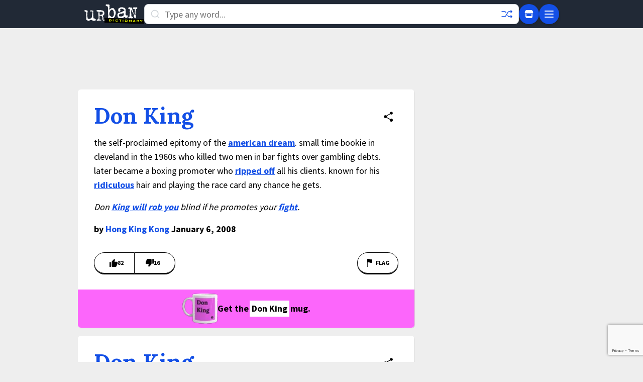

--- FILE ---
content_type: text/html; charset=utf-8
request_url: https://www.google.com/recaptcha/enterprise/anchor?ar=1&k=6Ld5tgYsAAAAAJbQ7kZJJ83v681QB5eCKA2rxyEP&co=aHR0cHM6Ly93d3cudXJiYW5kaWN0aW9uYXJ5LmNvbTo0NDM.&hl=en&v=PoyoqOPhxBO7pBk68S4YbpHZ&size=invisible&anchor-ms=20000&execute-ms=30000&cb=vyq5r2e6q3ox
body_size: 48998
content:
<!DOCTYPE HTML><html dir="ltr" lang="en"><head><meta http-equiv="Content-Type" content="text/html; charset=UTF-8">
<meta http-equiv="X-UA-Compatible" content="IE=edge">
<title>reCAPTCHA</title>
<style type="text/css">
/* cyrillic-ext */
@font-face {
  font-family: 'Roboto';
  font-style: normal;
  font-weight: 400;
  font-stretch: 100%;
  src: url(//fonts.gstatic.com/s/roboto/v48/KFO7CnqEu92Fr1ME7kSn66aGLdTylUAMa3GUBHMdazTgWw.woff2) format('woff2');
  unicode-range: U+0460-052F, U+1C80-1C8A, U+20B4, U+2DE0-2DFF, U+A640-A69F, U+FE2E-FE2F;
}
/* cyrillic */
@font-face {
  font-family: 'Roboto';
  font-style: normal;
  font-weight: 400;
  font-stretch: 100%;
  src: url(//fonts.gstatic.com/s/roboto/v48/KFO7CnqEu92Fr1ME7kSn66aGLdTylUAMa3iUBHMdazTgWw.woff2) format('woff2');
  unicode-range: U+0301, U+0400-045F, U+0490-0491, U+04B0-04B1, U+2116;
}
/* greek-ext */
@font-face {
  font-family: 'Roboto';
  font-style: normal;
  font-weight: 400;
  font-stretch: 100%;
  src: url(//fonts.gstatic.com/s/roboto/v48/KFO7CnqEu92Fr1ME7kSn66aGLdTylUAMa3CUBHMdazTgWw.woff2) format('woff2');
  unicode-range: U+1F00-1FFF;
}
/* greek */
@font-face {
  font-family: 'Roboto';
  font-style: normal;
  font-weight: 400;
  font-stretch: 100%;
  src: url(//fonts.gstatic.com/s/roboto/v48/KFO7CnqEu92Fr1ME7kSn66aGLdTylUAMa3-UBHMdazTgWw.woff2) format('woff2');
  unicode-range: U+0370-0377, U+037A-037F, U+0384-038A, U+038C, U+038E-03A1, U+03A3-03FF;
}
/* math */
@font-face {
  font-family: 'Roboto';
  font-style: normal;
  font-weight: 400;
  font-stretch: 100%;
  src: url(//fonts.gstatic.com/s/roboto/v48/KFO7CnqEu92Fr1ME7kSn66aGLdTylUAMawCUBHMdazTgWw.woff2) format('woff2');
  unicode-range: U+0302-0303, U+0305, U+0307-0308, U+0310, U+0312, U+0315, U+031A, U+0326-0327, U+032C, U+032F-0330, U+0332-0333, U+0338, U+033A, U+0346, U+034D, U+0391-03A1, U+03A3-03A9, U+03B1-03C9, U+03D1, U+03D5-03D6, U+03F0-03F1, U+03F4-03F5, U+2016-2017, U+2034-2038, U+203C, U+2040, U+2043, U+2047, U+2050, U+2057, U+205F, U+2070-2071, U+2074-208E, U+2090-209C, U+20D0-20DC, U+20E1, U+20E5-20EF, U+2100-2112, U+2114-2115, U+2117-2121, U+2123-214F, U+2190, U+2192, U+2194-21AE, U+21B0-21E5, U+21F1-21F2, U+21F4-2211, U+2213-2214, U+2216-22FF, U+2308-230B, U+2310, U+2319, U+231C-2321, U+2336-237A, U+237C, U+2395, U+239B-23B7, U+23D0, U+23DC-23E1, U+2474-2475, U+25AF, U+25B3, U+25B7, U+25BD, U+25C1, U+25CA, U+25CC, U+25FB, U+266D-266F, U+27C0-27FF, U+2900-2AFF, U+2B0E-2B11, U+2B30-2B4C, U+2BFE, U+3030, U+FF5B, U+FF5D, U+1D400-1D7FF, U+1EE00-1EEFF;
}
/* symbols */
@font-face {
  font-family: 'Roboto';
  font-style: normal;
  font-weight: 400;
  font-stretch: 100%;
  src: url(//fonts.gstatic.com/s/roboto/v48/KFO7CnqEu92Fr1ME7kSn66aGLdTylUAMaxKUBHMdazTgWw.woff2) format('woff2');
  unicode-range: U+0001-000C, U+000E-001F, U+007F-009F, U+20DD-20E0, U+20E2-20E4, U+2150-218F, U+2190, U+2192, U+2194-2199, U+21AF, U+21E6-21F0, U+21F3, U+2218-2219, U+2299, U+22C4-22C6, U+2300-243F, U+2440-244A, U+2460-24FF, U+25A0-27BF, U+2800-28FF, U+2921-2922, U+2981, U+29BF, U+29EB, U+2B00-2BFF, U+4DC0-4DFF, U+FFF9-FFFB, U+10140-1018E, U+10190-1019C, U+101A0, U+101D0-101FD, U+102E0-102FB, U+10E60-10E7E, U+1D2C0-1D2D3, U+1D2E0-1D37F, U+1F000-1F0FF, U+1F100-1F1AD, U+1F1E6-1F1FF, U+1F30D-1F30F, U+1F315, U+1F31C, U+1F31E, U+1F320-1F32C, U+1F336, U+1F378, U+1F37D, U+1F382, U+1F393-1F39F, U+1F3A7-1F3A8, U+1F3AC-1F3AF, U+1F3C2, U+1F3C4-1F3C6, U+1F3CA-1F3CE, U+1F3D4-1F3E0, U+1F3ED, U+1F3F1-1F3F3, U+1F3F5-1F3F7, U+1F408, U+1F415, U+1F41F, U+1F426, U+1F43F, U+1F441-1F442, U+1F444, U+1F446-1F449, U+1F44C-1F44E, U+1F453, U+1F46A, U+1F47D, U+1F4A3, U+1F4B0, U+1F4B3, U+1F4B9, U+1F4BB, U+1F4BF, U+1F4C8-1F4CB, U+1F4D6, U+1F4DA, U+1F4DF, U+1F4E3-1F4E6, U+1F4EA-1F4ED, U+1F4F7, U+1F4F9-1F4FB, U+1F4FD-1F4FE, U+1F503, U+1F507-1F50B, U+1F50D, U+1F512-1F513, U+1F53E-1F54A, U+1F54F-1F5FA, U+1F610, U+1F650-1F67F, U+1F687, U+1F68D, U+1F691, U+1F694, U+1F698, U+1F6AD, U+1F6B2, U+1F6B9-1F6BA, U+1F6BC, U+1F6C6-1F6CF, U+1F6D3-1F6D7, U+1F6E0-1F6EA, U+1F6F0-1F6F3, U+1F6F7-1F6FC, U+1F700-1F7FF, U+1F800-1F80B, U+1F810-1F847, U+1F850-1F859, U+1F860-1F887, U+1F890-1F8AD, U+1F8B0-1F8BB, U+1F8C0-1F8C1, U+1F900-1F90B, U+1F93B, U+1F946, U+1F984, U+1F996, U+1F9E9, U+1FA00-1FA6F, U+1FA70-1FA7C, U+1FA80-1FA89, U+1FA8F-1FAC6, U+1FACE-1FADC, U+1FADF-1FAE9, U+1FAF0-1FAF8, U+1FB00-1FBFF;
}
/* vietnamese */
@font-face {
  font-family: 'Roboto';
  font-style: normal;
  font-weight: 400;
  font-stretch: 100%;
  src: url(//fonts.gstatic.com/s/roboto/v48/KFO7CnqEu92Fr1ME7kSn66aGLdTylUAMa3OUBHMdazTgWw.woff2) format('woff2');
  unicode-range: U+0102-0103, U+0110-0111, U+0128-0129, U+0168-0169, U+01A0-01A1, U+01AF-01B0, U+0300-0301, U+0303-0304, U+0308-0309, U+0323, U+0329, U+1EA0-1EF9, U+20AB;
}
/* latin-ext */
@font-face {
  font-family: 'Roboto';
  font-style: normal;
  font-weight: 400;
  font-stretch: 100%;
  src: url(//fonts.gstatic.com/s/roboto/v48/KFO7CnqEu92Fr1ME7kSn66aGLdTylUAMa3KUBHMdazTgWw.woff2) format('woff2');
  unicode-range: U+0100-02BA, U+02BD-02C5, U+02C7-02CC, U+02CE-02D7, U+02DD-02FF, U+0304, U+0308, U+0329, U+1D00-1DBF, U+1E00-1E9F, U+1EF2-1EFF, U+2020, U+20A0-20AB, U+20AD-20C0, U+2113, U+2C60-2C7F, U+A720-A7FF;
}
/* latin */
@font-face {
  font-family: 'Roboto';
  font-style: normal;
  font-weight: 400;
  font-stretch: 100%;
  src: url(//fonts.gstatic.com/s/roboto/v48/KFO7CnqEu92Fr1ME7kSn66aGLdTylUAMa3yUBHMdazQ.woff2) format('woff2');
  unicode-range: U+0000-00FF, U+0131, U+0152-0153, U+02BB-02BC, U+02C6, U+02DA, U+02DC, U+0304, U+0308, U+0329, U+2000-206F, U+20AC, U+2122, U+2191, U+2193, U+2212, U+2215, U+FEFF, U+FFFD;
}
/* cyrillic-ext */
@font-face {
  font-family: 'Roboto';
  font-style: normal;
  font-weight: 500;
  font-stretch: 100%;
  src: url(//fonts.gstatic.com/s/roboto/v48/KFO7CnqEu92Fr1ME7kSn66aGLdTylUAMa3GUBHMdazTgWw.woff2) format('woff2');
  unicode-range: U+0460-052F, U+1C80-1C8A, U+20B4, U+2DE0-2DFF, U+A640-A69F, U+FE2E-FE2F;
}
/* cyrillic */
@font-face {
  font-family: 'Roboto';
  font-style: normal;
  font-weight: 500;
  font-stretch: 100%;
  src: url(//fonts.gstatic.com/s/roboto/v48/KFO7CnqEu92Fr1ME7kSn66aGLdTylUAMa3iUBHMdazTgWw.woff2) format('woff2');
  unicode-range: U+0301, U+0400-045F, U+0490-0491, U+04B0-04B1, U+2116;
}
/* greek-ext */
@font-face {
  font-family: 'Roboto';
  font-style: normal;
  font-weight: 500;
  font-stretch: 100%;
  src: url(//fonts.gstatic.com/s/roboto/v48/KFO7CnqEu92Fr1ME7kSn66aGLdTylUAMa3CUBHMdazTgWw.woff2) format('woff2');
  unicode-range: U+1F00-1FFF;
}
/* greek */
@font-face {
  font-family: 'Roboto';
  font-style: normal;
  font-weight: 500;
  font-stretch: 100%;
  src: url(//fonts.gstatic.com/s/roboto/v48/KFO7CnqEu92Fr1ME7kSn66aGLdTylUAMa3-UBHMdazTgWw.woff2) format('woff2');
  unicode-range: U+0370-0377, U+037A-037F, U+0384-038A, U+038C, U+038E-03A1, U+03A3-03FF;
}
/* math */
@font-face {
  font-family: 'Roboto';
  font-style: normal;
  font-weight: 500;
  font-stretch: 100%;
  src: url(//fonts.gstatic.com/s/roboto/v48/KFO7CnqEu92Fr1ME7kSn66aGLdTylUAMawCUBHMdazTgWw.woff2) format('woff2');
  unicode-range: U+0302-0303, U+0305, U+0307-0308, U+0310, U+0312, U+0315, U+031A, U+0326-0327, U+032C, U+032F-0330, U+0332-0333, U+0338, U+033A, U+0346, U+034D, U+0391-03A1, U+03A3-03A9, U+03B1-03C9, U+03D1, U+03D5-03D6, U+03F0-03F1, U+03F4-03F5, U+2016-2017, U+2034-2038, U+203C, U+2040, U+2043, U+2047, U+2050, U+2057, U+205F, U+2070-2071, U+2074-208E, U+2090-209C, U+20D0-20DC, U+20E1, U+20E5-20EF, U+2100-2112, U+2114-2115, U+2117-2121, U+2123-214F, U+2190, U+2192, U+2194-21AE, U+21B0-21E5, U+21F1-21F2, U+21F4-2211, U+2213-2214, U+2216-22FF, U+2308-230B, U+2310, U+2319, U+231C-2321, U+2336-237A, U+237C, U+2395, U+239B-23B7, U+23D0, U+23DC-23E1, U+2474-2475, U+25AF, U+25B3, U+25B7, U+25BD, U+25C1, U+25CA, U+25CC, U+25FB, U+266D-266F, U+27C0-27FF, U+2900-2AFF, U+2B0E-2B11, U+2B30-2B4C, U+2BFE, U+3030, U+FF5B, U+FF5D, U+1D400-1D7FF, U+1EE00-1EEFF;
}
/* symbols */
@font-face {
  font-family: 'Roboto';
  font-style: normal;
  font-weight: 500;
  font-stretch: 100%;
  src: url(//fonts.gstatic.com/s/roboto/v48/KFO7CnqEu92Fr1ME7kSn66aGLdTylUAMaxKUBHMdazTgWw.woff2) format('woff2');
  unicode-range: U+0001-000C, U+000E-001F, U+007F-009F, U+20DD-20E0, U+20E2-20E4, U+2150-218F, U+2190, U+2192, U+2194-2199, U+21AF, U+21E6-21F0, U+21F3, U+2218-2219, U+2299, U+22C4-22C6, U+2300-243F, U+2440-244A, U+2460-24FF, U+25A0-27BF, U+2800-28FF, U+2921-2922, U+2981, U+29BF, U+29EB, U+2B00-2BFF, U+4DC0-4DFF, U+FFF9-FFFB, U+10140-1018E, U+10190-1019C, U+101A0, U+101D0-101FD, U+102E0-102FB, U+10E60-10E7E, U+1D2C0-1D2D3, U+1D2E0-1D37F, U+1F000-1F0FF, U+1F100-1F1AD, U+1F1E6-1F1FF, U+1F30D-1F30F, U+1F315, U+1F31C, U+1F31E, U+1F320-1F32C, U+1F336, U+1F378, U+1F37D, U+1F382, U+1F393-1F39F, U+1F3A7-1F3A8, U+1F3AC-1F3AF, U+1F3C2, U+1F3C4-1F3C6, U+1F3CA-1F3CE, U+1F3D4-1F3E0, U+1F3ED, U+1F3F1-1F3F3, U+1F3F5-1F3F7, U+1F408, U+1F415, U+1F41F, U+1F426, U+1F43F, U+1F441-1F442, U+1F444, U+1F446-1F449, U+1F44C-1F44E, U+1F453, U+1F46A, U+1F47D, U+1F4A3, U+1F4B0, U+1F4B3, U+1F4B9, U+1F4BB, U+1F4BF, U+1F4C8-1F4CB, U+1F4D6, U+1F4DA, U+1F4DF, U+1F4E3-1F4E6, U+1F4EA-1F4ED, U+1F4F7, U+1F4F9-1F4FB, U+1F4FD-1F4FE, U+1F503, U+1F507-1F50B, U+1F50D, U+1F512-1F513, U+1F53E-1F54A, U+1F54F-1F5FA, U+1F610, U+1F650-1F67F, U+1F687, U+1F68D, U+1F691, U+1F694, U+1F698, U+1F6AD, U+1F6B2, U+1F6B9-1F6BA, U+1F6BC, U+1F6C6-1F6CF, U+1F6D3-1F6D7, U+1F6E0-1F6EA, U+1F6F0-1F6F3, U+1F6F7-1F6FC, U+1F700-1F7FF, U+1F800-1F80B, U+1F810-1F847, U+1F850-1F859, U+1F860-1F887, U+1F890-1F8AD, U+1F8B0-1F8BB, U+1F8C0-1F8C1, U+1F900-1F90B, U+1F93B, U+1F946, U+1F984, U+1F996, U+1F9E9, U+1FA00-1FA6F, U+1FA70-1FA7C, U+1FA80-1FA89, U+1FA8F-1FAC6, U+1FACE-1FADC, U+1FADF-1FAE9, U+1FAF0-1FAF8, U+1FB00-1FBFF;
}
/* vietnamese */
@font-face {
  font-family: 'Roboto';
  font-style: normal;
  font-weight: 500;
  font-stretch: 100%;
  src: url(//fonts.gstatic.com/s/roboto/v48/KFO7CnqEu92Fr1ME7kSn66aGLdTylUAMa3OUBHMdazTgWw.woff2) format('woff2');
  unicode-range: U+0102-0103, U+0110-0111, U+0128-0129, U+0168-0169, U+01A0-01A1, U+01AF-01B0, U+0300-0301, U+0303-0304, U+0308-0309, U+0323, U+0329, U+1EA0-1EF9, U+20AB;
}
/* latin-ext */
@font-face {
  font-family: 'Roboto';
  font-style: normal;
  font-weight: 500;
  font-stretch: 100%;
  src: url(//fonts.gstatic.com/s/roboto/v48/KFO7CnqEu92Fr1ME7kSn66aGLdTylUAMa3KUBHMdazTgWw.woff2) format('woff2');
  unicode-range: U+0100-02BA, U+02BD-02C5, U+02C7-02CC, U+02CE-02D7, U+02DD-02FF, U+0304, U+0308, U+0329, U+1D00-1DBF, U+1E00-1E9F, U+1EF2-1EFF, U+2020, U+20A0-20AB, U+20AD-20C0, U+2113, U+2C60-2C7F, U+A720-A7FF;
}
/* latin */
@font-face {
  font-family: 'Roboto';
  font-style: normal;
  font-weight: 500;
  font-stretch: 100%;
  src: url(//fonts.gstatic.com/s/roboto/v48/KFO7CnqEu92Fr1ME7kSn66aGLdTylUAMa3yUBHMdazQ.woff2) format('woff2');
  unicode-range: U+0000-00FF, U+0131, U+0152-0153, U+02BB-02BC, U+02C6, U+02DA, U+02DC, U+0304, U+0308, U+0329, U+2000-206F, U+20AC, U+2122, U+2191, U+2193, U+2212, U+2215, U+FEFF, U+FFFD;
}
/* cyrillic-ext */
@font-face {
  font-family: 'Roboto';
  font-style: normal;
  font-weight: 900;
  font-stretch: 100%;
  src: url(//fonts.gstatic.com/s/roboto/v48/KFO7CnqEu92Fr1ME7kSn66aGLdTylUAMa3GUBHMdazTgWw.woff2) format('woff2');
  unicode-range: U+0460-052F, U+1C80-1C8A, U+20B4, U+2DE0-2DFF, U+A640-A69F, U+FE2E-FE2F;
}
/* cyrillic */
@font-face {
  font-family: 'Roboto';
  font-style: normal;
  font-weight: 900;
  font-stretch: 100%;
  src: url(//fonts.gstatic.com/s/roboto/v48/KFO7CnqEu92Fr1ME7kSn66aGLdTylUAMa3iUBHMdazTgWw.woff2) format('woff2');
  unicode-range: U+0301, U+0400-045F, U+0490-0491, U+04B0-04B1, U+2116;
}
/* greek-ext */
@font-face {
  font-family: 'Roboto';
  font-style: normal;
  font-weight: 900;
  font-stretch: 100%;
  src: url(//fonts.gstatic.com/s/roboto/v48/KFO7CnqEu92Fr1ME7kSn66aGLdTylUAMa3CUBHMdazTgWw.woff2) format('woff2');
  unicode-range: U+1F00-1FFF;
}
/* greek */
@font-face {
  font-family: 'Roboto';
  font-style: normal;
  font-weight: 900;
  font-stretch: 100%;
  src: url(//fonts.gstatic.com/s/roboto/v48/KFO7CnqEu92Fr1ME7kSn66aGLdTylUAMa3-UBHMdazTgWw.woff2) format('woff2');
  unicode-range: U+0370-0377, U+037A-037F, U+0384-038A, U+038C, U+038E-03A1, U+03A3-03FF;
}
/* math */
@font-face {
  font-family: 'Roboto';
  font-style: normal;
  font-weight: 900;
  font-stretch: 100%;
  src: url(//fonts.gstatic.com/s/roboto/v48/KFO7CnqEu92Fr1ME7kSn66aGLdTylUAMawCUBHMdazTgWw.woff2) format('woff2');
  unicode-range: U+0302-0303, U+0305, U+0307-0308, U+0310, U+0312, U+0315, U+031A, U+0326-0327, U+032C, U+032F-0330, U+0332-0333, U+0338, U+033A, U+0346, U+034D, U+0391-03A1, U+03A3-03A9, U+03B1-03C9, U+03D1, U+03D5-03D6, U+03F0-03F1, U+03F4-03F5, U+2016-2017, U+2034-2038, U+203C, U+2040, U+2043, U+2047, U+2050, U+2057, U+205F, U+2070-2071, U+2074-208E, U+2090-209C, U+20D0-20DC, U+20E1, U+20E5-20EF, U+2100-2112, U+2114-2115, U+2117-2121, U+2123-214F, U+2190, U+2192, U+2194-21AE, U+21B0-21E5, U+21F1-21F2, U+21F4-2211, U+2213-2214, U+2216-22FF, U+2308-230B, U+2310, U+2319, U+231C-2321, U+2336-237A, U+237C, U+2395, U+239B-23B7, U+23D0, U+23DC-23E1, U+2474-2475, U+25AF, U+25B3, U+25B7, U+25BD, U+25C1, U+25CA, U+25CC, U+25FB, U+266D-266F, U+27C0-27FF, U+2900-2AFF, U+2B0E-2B11, U+2B30-2B4C, U+2BFE, U+3030, U+FF5B, U+FF5D, U+1D400-1D7FF, U+1EE00-1EEFF;
}
/* symbols */
@font-face {
  font-family: 'Roboto';
  font-style: normal;
  font-weight: 900;
  font-stretch: 100%;
  src: url(//fonts.gstatic.com/s/roboto/v48/KFO7CnqEu92Fr1ME7kSn66aGLdTylUAMaxKUBHMdazTgWw.woff2) format('woff2');
  unicode-range: U+0001-000C, U+000E-001F, U+007F-009F, U+20DD-20E0, U+20E2-20E4, U+2150-218F, U+2190, U+2192, U+2194-2199, U+21AF, U+21E6-21F0, U+21F3, U+2218-2219, U+2299, U+22C4-22C6, U+2300-243F, U+2440-244A, U+2460-24FF, U+25A0-27BF, U+2800-28FF, U+2921-2922, U+2981, U+29BF, U+29EB, U+2B00-2BFF, U+4DC0-4DFF, U+FFF9-FFFB, U+10140-1018E, U+10190-1019C, U+101A0, U+101D0-101FD, U+102E0-102FB, U+10E60-10E7E, U+1D2C0-1D2D3, U+1D2E0-1D37F, U+1F000-1F0FF, U+1F100-1F1AD, U+1F1E6-1F1FF, U+1F30D-1F30F, U+1F315, U+1F31C, U+1F31E, U+1F320-1F32C, U+1F336, U+1F378, U+1F37D, U+1F382, U+1F393-1F39F, U+1F3A7-1F3A8, U+1F3AC-1F3AF, U+1F3C2, U+1F3C4-1F3C6, U+1F3CA-1F3CE, U+1F3D4-1F3E0, U+1F3ED, U+1F3F1-1F3F3, U+1F3F5-1F3F7, U+1F408, U+1F415, U+1F41F, U+1F426, U+1F43F, U+1F441-1F442, U+1F444, U+1F446-1F449, U+1F44C-1F44E, U+1F453, U+1F46A, U+1F47D, U+1F4A3, U+1F4B0, U+1F4B3, U+1F4B9, U+1F4BB, U+1F4BF, U+1F4C8-1F4CB, U+1F4D6, U+1F4DA, U+1F4DF, U+1F4E3-1F4E6, U+1F4EA-1F4ED, U+1F4F7, U+1F4F9-1F4FB, U+1F4FD-1F4FE, U+1F503, U+1F507-1F50B, U+1F50D, U+1F512-1F513, U+1F53E-1F54A, U+1F54F-1F5FA, U+1F610, U+1F650-1F67F, U+1F687, U+1F68D, U+1F691, U+1F694, U+1F698, U+1F6AD, U+1F6B2, U+1F6B9-1F6BA, U+1F6BC, U+1F6C6-1F6CF, U+1F6D3-1F6D7, U+1F6E0-1F6EA, U+1F6F0-1F6F3, U+1F6F7-1F6FC, U+1F700-1F7FF, U+1F800-1F80B, U+1F810-1F847, U+1F850-1F859, U+1F860-1F887, U+1F890-1F8AD, U+1F8B0-1F8BB, U+1F8C0-1F8C1, U+1F900-1F90B, U+1F93B, U+1F946, U+1F984, U+1F996, U+1F9E9, U+1FA00-1FA6F, U+1FA70-1FA7C, U+1FA80-1FA89, U+1FA8F-1FAC6, U+1FACE-1FADC, U+1FADF-1FAE9, U+1FAF0-1FAF8, U+1FB00-1FBFF;
}
/* vietnamese */
@font-face {
  font-family: 'Roboto';
  font-style: normal;
  font-weight: 900;
  font-stretch: 100%;
  src: url(//fonts.gstatic.com/s/roboto/v48/KFO7CnqEu92Fr1ME7kSn66aGLdTylUAMa3OUBHMdazTgWw.woff2) format('woff2');
  unicode-range: U+0102-0103, U+0110-0111, U+0128-0129, U+0168-0169, U+01A0-01A1, U+01AF-01B0, U+0300-0301, U+0303-0304, U+0308-0309, U+0323, U+0329, U+1EA0-1EF9, U+20AB;
}
/* latin-ext */
@font-face {
  font-family: 'Roboto';
  font-style: normal;
  font-weight: 900;
  font-stretch: 100%;
  src: url(//fonts.gstatic.com/s/roboto/v48/KFO7CnqEu92Fr1ME7kSn66aGLdTylUAMa3KUBHMdazTgWw.woff2) format('woff2');
  unicode-range: U+0100-02BA, U+02BD-02C5, U+02C7-02CC, U+02CE-02D7, U+02DD-02FF, U+0304, U+0308, U+0329, U+1D00-1DBF, U+1E00-1E9F, U+1EF2-1EFF, U+2020, U+20A0-20AB, U+20AD-20C0, U+2113, U+2C60-2C7F, U+A720-A7FF;
}
/* latin */
@font-face {
  font-family: 'Roboto';
  font-style: normal;
  font-weight: 900;
  font-stretch: 100%;
  src: url(//fonts.gstatic.com/s/roboto/v48/KFO7CnqEu92Fr1ME7kSn66aGLdTylUAMa3yUBHMdazQ.woff2) format('woff2');
  unicode-range: U+0000-00FF, U+0131, U+0152-0153, U+02BB-02BC, U+02C6, U+02DA, U+02DC, U+0304, U+0308, U+0329, U+2000-206F, U+20AC, U+2122, U+2191, U+2193, U+2212, U+2215, U+FEFF, U+FFFD;
}

</style>
<link rel="stylesheet" type="text/css" href="https://www.gstatic.com/recaptcha/releases/PoyoqOPhxBO7pBk68S4YbpHZ/styles__ltr.css">
<script nonce="ghNNSkc0k77VfYG2XBBsuQ" type="text/javascript">window['__recaptcha_api'] = 'https://www.google.com/recaptcha/enterprise/';</script>
<script type="text/javascript" src="https://www.gstatic.com/recaptcha/releases/PoyoqOPhxBO7pBk68S4YbpHZ/recaptcha__en.js" nonce="ghNNSkc0k77VfYG2XBBsuQ">
      
    </script></head>
<body><div id="rc-anchor-alert" class="rc-anchor-alert"></div>
<input type="hidden" id="recaptcha-token" value="[base64]">
<script type="text/javascript" nonce="ghNNSkc0k77VfYG2XBBsuQ">
      recaptcha.anchor.Main.init("[\x22ainput\x22,[\x22bgdata\x22,\x22\x22,\[base64]/[base64]/[base64]/[base64]/[base64]/[base64]/[base64]/[base64]/[base64]/[base64]\\u003d\x22,\[base64]\\u003d\x22,\x22YMK1McKHwrfCo8KDOwTCliVew7/DgcKHwqHDicKcwpctw6U8wqTDkMO1w5DDkcKLD8KrXjDDtsKjEcKCdW/Dh8KwKXTCisOLYHrCgMKlXcOMdMOBwp8uw6oawp97wqnDrwrCoMOVWMKXw5nDpAfDoQQgBwPCnUEeTHPDujbCr0jDrD3DuMKNw7dhw5DCmMOEwogRw6Y7UlM9wpYlKsOndMOmGsK5wpEMw5Epw6DCmS3DgMK0QMKDw4rCpcOTw65kWmDCly/Cv8O+wrXDlTkRYB1FwoFIHsKNw7RAQsOgwqlqwoRJX8OQMRVMwq/DnsKEIMOCw75XaTjCrx7ChzvCgm8NaDvCtX7Di8OKcVYJw494wpvCokVtSRw7VsKOIA3CgMO2U8O6wpFnfcOGw4ojw4DDqMOVw68lw7gNw4Mmb8KEw6MWBlrDmgBMwpYyw4jCvsOGNR8fTMOFKx/DkXzCqy16BTkjwoB3wr7ClBjDrCPDvUR9wqnCjH3Dk2F6wosFwqLCvjfDnMKFw4QnBG0bL8KSw7PCjsOWw6bDtMOYwoHCtm0lasOqw4B+w5PDocKOP1VywofDiVAtQ8K2w6LCt8O9HsOhwqALEcONAsKaQHdTw4IGHMO8w5DDoRfCqsODUiQDYywFw7/[base64]/[base64]/CjcOKYTfCnB0bwrfCnG0LwpJUw6jDmcKAw6IXP8O2wpHDqFzDrm7Dv8KcMktbecOpw5LDlsKyCWVzw4zCk8Kdwqd2L8Oww6HDh0hcw4HDsxc6wrvDlyo2wpFXA8K2wr4Ow5lla8Obe2jCrytdd8KXwr7CkcOAw47CvsO1w6VfZi/[base64]/CvkEzEcORe31dw4vCm8KGwo7DrMOOwq7DmMKlwr8Gw6x9YcOpw5LCsxsmdlYkw6MWS8KWwqbCnMKLw4x5wpbCtMONP8KXwq/CqcOtYnbDqMKtwokewo0Tw6ZURkAgwrMyM1QQCsKUR1bDnnwPCUI7w5TCkMOjLcOOVMO6w4gqw60/w4/Cl8K0wpfCh8OQFzLDmXzDiAFwVCnCvsOCwpsaFwMOw4/Clwhpwp/Cu8KZGMOGwoQ+wqVNwpZOwr5Gwp3DsmfCnkDDrE7CvCTCmz1PE8O7VMKTbk3DhSLDkDd/GMKMwq/Ct8K+w5A+RsOeIcOuwpXCuMKEGEXDssODwqoowqt2w7XCmsOQRxPCpMKnD8OTw6LCvcOMwrlSwrYBWx3DqMKsTWDCmDvChGAOR1tcc8O+w5vCsXYXM1PDr8KWJMO8BcOiOxILTWEdKgvCpDDDusK/[base64]/ChwF+PQ59UwXCm8Kzw4bCgyzDlB1wejJ0wqI+HUszwrfDg8K5wqxaw5BRw4rDj8K2woUdw4VYwoLDsQnCkhzChcKdwo/DigLCl2jDtMObwpgLwqtdwp5/[base64]/DnzbDrMK8wq/[base64]/[base64]/CqcOIYcOHw5Yiw454w4RmWFPCl29PDlBZcVPClQPDrMOwwosBwrzCpMOlbcKtwo0Lw77Dm33DjyvDswRZaktLM8OVNmpRworCv355GsOyw4FET37Di3dhw5gyw5k0NSzCs2Ifw7LClsKJwqxOEcKRw5oZVSXDqQh/I0JywqvCtMKeaG0ywpbDkMKXwp/[base64]/wpvClDTDsDYUw4nDqiTCgMO8XkMkw59yw58bwo0qHsKywq4RPsKqwqfCrMKEdsKHSw5zw6/CuMKbD1hUMnLDosKbw5rCmWLDrSHCq8K4HA7Dl8ORw5zCthcUW8OjwoIAdVc9fcOrwp/DrA7Di1wPw45/IsKeQBJQwqDDr8O8SHg2RAvDr8K3AHbCkyTCicKfbMKFXFs8w4R2fsKFwrfClRFiPcOaGsK2FmTCsMO+w5BVwpDDhF/DisK/wrRdUi4Dw4HDhsKxwrxzw78tJcOxYSNtwrjDrcK7EGrDgCTCmAB5R8KQw5B8FsK/[base64]/w6kIwoVswr3CvsOPw6fCkMKjKcK2bhADN8OSJ1hVT8KBw5LDrBPCrsOTwr7CsMOAPjTCr08AX8OgKjzCmMO+Y8KRTmTDpcOZWsOFD8Kfwr3DoVs1w5cuw5/[base64]/asOlwo/[base64]/BMOSwqxEwp9kwrPCkMKAw7kqOcKUwqXCqMKsMV/[base64]/CrMKDesOsZjXDpUF3ITMgw4k3w7bDvsOkw5ZHc8KNw6pbw7vCsjBnwrHDojTDgcObESlmwqMlFx9kwq/Clk/DlcOdFMK/D3AZQMOqw6DCuAjCk8OZeMOQw7HCqlTCulYkcMKVLHfCgcO0wokKwrfDpVXDkF1Yw4R9fADCkMKGDMOfw6rDnSd2cykpe8KXIcKENxHCrMOaFsKIw4hZVsKHwpQMd8KOwpgWXWnDocOew7fCrMOnw6YCfgtuw4PClg0WCFLDpDt/[base64]/CgyjCpzbCrsO7b1sOw7/CiDhQw5TDvsKcw4kQw6FGSMKuwrkvMcKbw6U5worDrMOMWsK6w4nDkMKMYsK/EsKDe8KxMQ/CkgTDhDZhw4fCvgt0JVPChsOCAMODw4pVwrAxUMOPwp3DrcO8RQvCujVRwqPDvSvDvgIqwo1kw4TDiHQeMlkdw5PDtW13wrDDosKCw6cKwow7w4/CrMK3anU8DwbDtUxTXMOCF8O9aAjCt8O8Q017w53DgcOXwq3Cn37ChcK/ZHYpwqdnwrPConbDssOcwpnChsKAwrnDhsKTwoxwZ8K6IHt9wr8rT1xJw5s8w7TChMOHw68pJ8Osb8O7KMKbCm7Cl2nCjEArw7jDq8KwbANjRXjDmgAGDXnCjsKIeWHDnSfDu1PDpW1cw6E9dBvCqsK0QcKtw7HDqcKgw6HCq2cZBsKQViHDl8Kzw5/CkQ/CpF3Ck8OeZsOWa8KAw7tawqfCuDhII11aw4llwq5uAC1YQUN1w6YWw6J0w7XDtVwuJ3rCmsKlw4sAw5gTw4DCtcKswrHDqsOISMOcci0pwqZewo5jw5o2w5lawo7DkxfDoUzCicKGw4JfGnREwqbDksKCUMOkfn89wpMfPhsQdMOAY0YaRcOLBcOlw4/DlsKpeWLCj8O4RSZqalVzw5/[base64]/CicK+SsO6Z8Ojw6MEN8OXMCjCh3k7wrXCthfDgF8zwqkBwrhXAidqURLDsWnDn8OoBcKdVUbDicOFw65XBGULw4fCjMOSQgjDoURlw6jDu8OFwp7CnMKrGsKLZRQkTwAGw48bwoZawpNuwqbCjjnDpETDuAwtw7zDjEw+w6l3aw9Ww7HCjSjDvcKbEhNIDVfDqU/DqMKrOHbCkMOxwp5uEB4nwpgOTsKkMMO3wpUSw4pyS8OmScKgwop4wp3Ci0zCnsOkwq93E8K1w74NaCvCsi9LBsOPSMOCE8OQQsKpVGjDr3vDp1XDiGvDpzDDn8Otw7lMwrhmwq3ChsKbw7/CvE5+w4Y+WcKRwqTDusKdwofDgTgld8KmdsOvw6QSCRnDmcOMwrIvSMKwQsOKbm7DicKfw6JAOBdXBRnCnjzDgMKEJgfDnHpzw5XChxrDqEzDj8K3OhHDv3jCvMKZUkdCw74Fw5skO8O4TH4Jw6rCvSDCtsK8G2nCon/[base64]/CuCnCt3QiIHsow7nDqcO4PMOLwoYyw5Bowpw6wqQ+L8KKwrPDrsO7EHnDjMOuwofCmsOHE17CssOXwrrCuk7Dl0jDo8O/TxElWsK1w7JFw5XDt2TDnMOEUsKdUhvDnXfDjsK3HcOvKkoXw4scd8ONwps5FsO6DTcgwpnCvcOPwqBAw7cVNmjCu1J/wqLDjMKow7PCpcOYwr8AQhfCiMObIU0nwpTDksK6LzMwDcObwo3Cmk/Cl8KYeHYWw6rCusO4NcK3EBHDhsKFw5HDlcK/w6vDlmt+w7pzexpMwptAUlYXJHzDjMOtLl/CtFXCq3TDjMOJKEbCmMOkEm7Cm1bCuztwGsOhwpfDrmDDpVgTD2DDlTrDvcK4wqVkAmYXcsOJe8KKwojCoMOOJA7DjzfDmMOpFcOUwrvDusKiVWfDuX/[base64]/Ct8KzTGMzwpNbw6fCusKGw5nCpMOOUcK0wr1PQCXCmcO2CMK0R8OQLcO0w7zCqQnCscOGw4vCr3I5L1EdwqBISTPDkcKJUFw2R2dWw7oGw5XCtsOkaBHCksOvGGzDicKDw5XCjlXCtcKTW8KFcsK9wpFkwqIQw7zDrw/Cl3PCj8Kow7d+XnB/JsKAwpnCjlTDicOxJx3Dt1MIwrTChsONwqMYwrbCiMOMwr7DjRHDjS46Uz3CiBo6B8OXUsOAwqAdUsKKFcOIHF0Hw7jCr8O/PgLCjsKTwqY6UH/CpsOgw6tRwrAGdMO7AMKQECvDjXl6LMKnw4nDgA5wesK6AcOyw4wWRsKpwpADBHwlwrczOWbCh8OLw4FsZArChHJNKjfDhjAeUMOtwoPCoCkKw4bDlsKWw6wNCcKXw6HDrcO2NcO1w7nDm2fDgi4nfMK0wo0nwpZFMMK/w41IScK8w4bCsSt6GxLDqgIZb1dww67DpU7DmcKRwp/[base64]/wrFBwrUjw4LCmERqw4RBw73DssK5w4bCmArCphjDvR7DkULDkMOSwqjCi8KQwqpGewsaKGRVZyvCqwfDvcO0w4PDqcKuRMK2w79KFTvCtmkVSgPDr01GRMOeOMKpZRDDiGHDkyjCpmvCgTfCjMORBHRKw5vDlsOdGVfCtcK1Y8OtwqlcwovCiMO/wr3CkcOYw6PDjcODD8KObHfCrcKCRUtOw7/CmibDlcO/[base64]/CssKrL8O5JsKMwqzCnMKVUk5WLTXCvHrCk8KkecOBQsKkFUrCqMKAb8O2V8KBJMODw7zDly3DjAM9RsOgw7TCvDPDmQkowoXDmsOmw6LCmsKyCHDCucKYw718wpjDrsKMw7/Dum3CjcKqwozCokHCsMKbw7rCoHrDvsOqMTbCusKfw5LDmn/DlFbDlxpxwrR9CMKPLcO2wqnChTHCtcOFw49Ve8KWwrTClMKCbWNowqHDlEvDq8Kwwph7w6wfN8KGccKpX8O1Oj0QwotgDMK9wojCiCrCvhZtwpHCgMO9LMK2w4NyRsKtXgcJwrVRwqM8bsKjQ8KycMOqckJfwq/CkcODPWoSTl96O25RL07Cl2UaLcKAVMOXwr/CrsKpfhgwRcO/NAoYWcKtw6DDkAtCwoNXWUnDoWxwdyLDg8Ouw6XCv8K9Cy3Dn2wDLkXCtELCm8ObDFzCvBRnwp3DnsOnw4fDrCrCqhQmw4fDtcOxw7o6wqLCpcOtRMKZK8Kdw4TDjMKaLQFsKx3CvMOAFsOowosLOsKLKFfDm8OgBsK4NAnDhErCrsOHw7/Cn2jCh8KtAcOlw43CoyEOGjzCrQgGw5XDrcOWZcOsFsKyJMKQwr3DiVXCq8KDwqLDqsOuYkh0w7TCkMOHwqTCkxwMe8Ovw6zCpxhfwrjDhMK3w4TDocOgwrTDr8KeIsKBw4/DlW/Dl2DDhAMww6xTwpTCg3Awwr/[base64]/ChgbCiMKjMjtywrtUw7Ynwo7DtMKrVCJ/wqQcwqpjWsKZc8OMW8Ohf29oUcK2bSbDlMONfcKpcx8Dw4/DgsOqw7XDhMKhHTkRw5YJFATDr0rDhMOWDcK2wp7Dox7Dt8Oyw4F1w5cswqRowppGw6XCjQtgw4wUaB5kwrPDgcKbw5fCusKJwqXDm8K0w74YTFo6acKlw5ITcmt5AyZ1B1zChsK0wrNCEcKLw4duNMK8VRfCmzjCqMKDwoPDlWAew5nDpAdzIMK3w6rClHoJIsKccX/[base64]/CtcOoRFF1OVwzI8OfwrtVwoJEFzdWw49hwoLCssOhw4fDksOQwp9BcsKjw6RBw6/[base64]/wohNZsKIwp/[base64]/Dp8KRQCADWyFPZ8KDFcOSEcK+bB/CscOTJg/DisK/OsKdw5nDsUJ8FHk2w78gScOVwpnCpBZIJ8KKdx7DgsOlwoV5w7wnbsO3VQnDpTbCljt9wqcUwonDrsKww4vDhnQ1BAdoeMO0MsOZCcOTw77DoxtGwoHCrMORe2gmf8KhHcOAwrrCr8KlED/DkMKGwoc1w58uXTvDicOTZUXChDFFw4TDmMOzQMKjwr/DgEcSwofCksOEFMOnBMO+wrIRMGnCoRsZU2Z/w4PCkTY3fcKGw6bCo2XDq8O/w7JpCj3CnDzCjcObwrFYNHZOwpQGY2zCiyvCkMOGDiNFwpvCvQ0Ja09YQUwkXD7DgBdYw7Vrw5l4KcKmw7Z3T8OLRsKDwrtew4kPX1Vkw4TDnldgw5dZDcOAw70ewo/[base64]/Cv3nCq8Khw7RawoTCpMKFASTCuXZxfMOEI8OCHwjDsyM0OcOtMRzCsEnDo3IAwoJndmfDrChGw5M0QALDpWvDr8OPQj/DlmnDkUPDr8O4NWouHjQRwq1twpY9wqBYYA5aw6zClcKKw73DlBAuwrogwr/DtcOew44ow7bDu8OfJnsrw4gMeWtswofCkylvYsKnw7fDvEpORnfCg3Z/w4HCpEpfw7TChMOSJnFvdk3Dh2LCpU8cNhUFw61+wqZ5CcOdw7TDksKeHXtdwqdOQEnCn8OcwotvwpFWwqbDmkPCisKoQgbCkx8vXsK9RV3CmW1EOcKDw6NpbVt6ZsKsw7hiLcOfIsOdKCdEMgDDvMOIf8OFMUvDtsOjQgbCiyTDoBQUwrfCgWwBUMK6w5/DjVEpOB8Kw6TDo8OYbSQYG8OuTcKbw5zDvSjCo8OfEMOVwpd4w4HCsMKGw6fDuwfCmk7DksKfw7TCu1XCk1LChMKSw5Egw6Rvwo5cdRZ0w4XDj8Kzwo08wprDs8ORfsOJw4wUM8Onw7sWYHXCunp0w45Mw4g/w7ZlwpPDoMOVK1vCp0nDnQ/DrxvDhsKGw4jCs8OySsOKWcOzZ15Pw61Aw7/CuUjDssOGLsO6w4tcw6fDsAdLMwnCl2nCjHgxw7LDmQ1nGjDDgsODdTBKw6pvZcK/QmvCnDJUKcOhw58Mw7vCv8OCNQnDtcK1w48qFMOSD3LDhQVBw4J9w5ICEGsFw6nDlsKmwpZjMWlbSx/[base64]/[base64]/DlcOGEsKewoDDhmXDrUHDr2rChF5mwrYadMOEwqHCtcOaw4JnwovCpcOLMilUwrguLMOPU05hwqsewrnDpnZWXm/[base64]/Cj27Dv8KowoPCtXg6wpIYw4l4wpQNVmYjIsKkw5V9wqTDpcOowp7Dq8KOXWnDkMK5bExqdcK0KsOCbsOqwoRDLsK2w4gkMUPCpMKbwrzDgn9KwpTDlwbDvy/DvRssIFdNwqLCgFnCm8KMfMOkwo8YK8KkMcOgwrDCnk88T2osDMKNw5gtwoJOw6F4w7nDnDnCm8Oiw7Ukw4nChE4/[base64]/Cr3DCkAoxNgRjw4FMHsK+J8Kcw5XChlPDk0nCjlR8diUow6AiXsKzwqNLwqoFGAMeacO+eXDChcOjZWsIw5LDlkrClG3DuW/CiwB+Gz8Lw4sXw7/DrFnDuU3DmsObw6BNwp/[base64]/PinDlzDCg8OLw6nDkcKXw5jClcK5GHfDjcK3wqHCjnLCr8OEGljDrcOow6/[base64]/[base64]/[base64]/[base64]/Oxo1wo0EKsKzw7HCqzhJYnZcDsOiw78qwq00wrbCtMOgw5UBTMOlTsOdJiPDssOsw759fcKZCjB+QsO/FDfDtQo9w6cIH8OWB8Oawr5Rfzk/ccK4JRDDsjF0BC7CvQrCiTQwF8OBw57DrsKRMhk2w5RmwqBgw5d5eBc/[base64]/W13DpMKXw7FvZErCj8ONfcKvw4jDpcOaeMK4XCvDmm3CtAUJw7XDhsOedjbCr8ORZMKYwpsYw4XDnBo8wrV+KWUKwoDDpE/CtMOACMOfw47DhcOXwrTCqhvDosKdV8Oqw6QKwqvDiMKWw5nCmcKuXcKTU3x1UMK0KXbDrybDv8K5HcOLwrvCkMOMZQINwq3Dv8Onwog8w5PCiRnCjMO1w6/CtMOow4PCp8Osw64XHz99Z1zDqG8VwrklwpxHV1QaGkPCgsOmw5HCoyPCjcO2LFPDgRnCvsOiJsKJDTzCucOEDsKGwqFaN3p2GsK5wqt1w7fCtzMrwo/[base64]/DlMK1B8Kswo7Cpw5WAcKcw7IuaMKqw7UFbQBywqxRw4rDr0hgf8Oqw6PDtsKhJ8Kyw41Mwq1GwoRGw5xSKiUIwq/CjMObYyzDkw4AC8ODFMOebcO7w6xRV0DDocOMwp/Cu8KCw6TDpgjCmATCmlzDtmnDvT3Ch8OrwpvDnGPCm2FNNcKVwrPCnTXCrknDs1k+w6o2wprDqMKPw63DpjYwTsOrw77Dg8O4XMO/wpvDqsKCw5DDhCRtw5VjwpJBw4FBwrPCqjtDw5JVIQPDgcOANW7DtGrCoMKIL8OcwpIAw5wAN8OCwrnDtsOzFXDCsDEWDgXDlUVXwpwiwp3Dl2QOXSLCmxxkGcKNbj8yw4l+TTtswqXCkcKcKns/wrtIw5kRw5cwYcK0XsOjw5DDn8K0wqzCpMKgw49NwonCsxhBwqnDqH7CmcKiDS7CoDTDmsOKKsORBS44w4QVw4JSBGnCgSp8wpsew4V0HWkuTcO7JcOuYcKFD8ORw4lHw7PCkcOKI33CoSNvw4whAcKlworDtBp5SUHDmwDDoGBDw6zChzgUacOvFhPCrkrDsxB6Yh/Dp8Ouw5BzNcKzLcKCwp0kwrkRwoBjAD5Iw7jDhMK3wovDiGBjw4XCqhMiGEBlIcO7w5bCo2nCgGgrwqjDkEYrA3h5HMO7CizDksOBwpTChsKcdF/Dug5lGMKIwokrclzCjsKBwqh8J0kKQsO0w6vDvibDt8OWw6INXTXCgUJ0w4N6wrpMKsK4LzXDvnHDnsOfwpIBw55ZORrDncK+R03CosO9w6rCr8O9OxF4UMKFwpTDmEg2WnAhwpEkCU/[base64]/w4jClC/CvsO5wr/Co8KrwpZgGAvCkcK3dMO5ViLChcKHw4fCizFzw4fDiVADwrnCrQEowrPCvcKlwollw4kGwojDq8ObXMOHwrvDnixrw783wrNgw6DDiMKmw481w69qL8OkFn/Dpn3DosK7w6Mjw4dDw7gowo5MLCh3UMOrAMOfwrM/HHjDuCHChMODbUcVA8OtAm5EwpgpwqTDm8K5w63CtcKRV8KUeMKEDHvDh8KodMKlwq3Cp8KEWcOUwrrChnvDhH/DuyLDuQ01OcKcSMOmdxHDtMKpBFYnw6zCtSTCkE0EwqvDrsKNw4QOwovCsMO0OcKJP8K0BMOzwpEPNQLCiXB3fC/CmMOWbhwEK8K8woANwqM+VMOxw6QZwq5hw6d+BsOMN8KcwqBXEWxIw6hBwqfCp8OZQcO1Rh3ClMOuwoRNw7vDiMOcasOTw4/CuMO3wp4wwq3Dt8ORNWPDkkAVwr3Dh8O3cV1ZUMONWFXDtcKdw7t3w5XCicKHwpY7wrrDoEFRw690wpo4wrUVTCXCmXrDrVHCi1DDh8Oua0vCr0hMZcKdVT3CjsOqw5UuB1tDIm5VGsO2w6XCv8OaM3jDjxweFFU+en/CvwljRw4ZZwoGd8KnPk/[base64]/DlAHCmcOOIsOTUMKDLQNCJ0ENwroNw4dUwrnCpgfCrw11EcOyeG3DtEAJXMOFw5LCm1tMwq7CiR9BdEnCnmXDhzVWw6Q9F8OdMi1zw49YCRZ3woPCgBzDgcOyw5tZKsO9LMKHFMKZw4EyGMKiw5rCv8O/WcKiw6bCmsOXOw7DgsOCw5ZiAybCng7DvkUhCMOyUnkUw7fCn0LCu8OTGzLCjXE9w6UVwqnCssKHwrLDo8KhcQjDsUjCg8KRw5zCpMOfWMKEw7gQwqPCgsKxDE14fRofVMOUwqfCvzbDi2DCjGYqwpN5w7XCuMOmDMOIHR/CqAgdOsOfw5fCsxlGGW8BwrLDiCZ5w7YTRG/DkTTCu1M9e8KswpLDicKbw44XJErDnsOywoDCnMK8IcOSbsK+VMK8w4zCkATDoznDtsOlPcKoCS7CjwFpKMOUwpU9O8O9wq8XJMKxw5V1wpFWFMO4wo/[base64]/w5XDvcOmw7hvw6zCv8OvwrvDmsKWKFzCrxEqw5/CiXDChlPDuMORwqIPQ8KwCcOBMm7DhysZw6XCvcOawpJFwr7DjcKwwpbDi08zB8KTwozCncKFwo48fcOVBFHCpcOuMjvDrMKDbcKee1R/Hltdw5Yie2RZHMOFb8KvwqfCmMKLw5YDVMKVUsK2EDxfM8OSw5LDs3nCi1zCvm7CmHdsKMK8ecORw4ZKw6Ilwr9NACPClcKCRgvCk8KqUMO9wp5Dw7Y+HsKSw4bDrcOYwrLDiB/DrcK8w6fCl8KNX2vCnHcxUMOtwpnDkcKMwp55LyY3OybDrHpowpHChmoZw7/CjMK1w7LCnMOOwoLDsWnDisKgwqPDkm7CsUfCkcKNDi56wqB7Vm3CqMO6wpbCrXrCmVPDvsOIFjZvwptMw4IDSgE3UX95aAF7VsK2AcOMV8K5wqjCkXLClMOew5gDZD8peG3CuVF/[base64]/NlE0WQNxw6YhOSfDg2MJw7DDvsKTWkQBdsKtK8KLOC5fwoTCiVNxSjhjMcOXwqvDvjYBwq1fw5R7G1bDpnzCrMK/HsKGwp3DkcO7wrzDnMOjFBzCqMKPYR/Cr8OJwqdswqTDkcKNwpxRasOPwppPw7MEw5LDj2MJw7VrTMOJwqoKJsONwqfDssOQwoNzw7vDpcOzBsKyw716wpvDpBUzK8OXw54Vwr/DtSfCp1vCtj8KwrsMaWrCmynDsBZMw6HDsMKUN1llw45YdXfClcK+wpnCuxvDoWTDuTfCicK2w71Lw65Lw5/Cg3fCusOSa8Kew5FPfXNTwr4Gwr9RdFtWYcOcw6FcwqLDlzUnw4PCvXjCkwrCkVJmwoXChMKXw7TCqC4Fwotgwq0xFMOewqvCjsOSwpzDoMKfc0Iewq7Cv8K3LTjDgsO4w680w6DDocK/w5xGaVDDoMKOOQfCm8KNwrBaShdRw45TA8O+wprCtcO6AHwcwo0JXsOXwpl9CwBow757R1DDosK7RwXDmykIc8OPwpLCisO2w43DuMOVw4hew7HDicKcwrxNw73Dv8OAw4TCncODWQobw6vCgMOZw6XDtCMdFBZpw53DrcOvGm/[base64]/[base64]/DpzBxw6fDolVEw4TDtMK7wrTDhcKlw67DnlrDk3V8w5nCt1LDocKwAhsEw5PCscOIfELDq8Oaw6gyCBnDqyHCp8OiwqrCnTB8wqbClhzDucO2w74mwo9Gw5DDkRMzA8Kkw6/DmTgjFcKdOsKEDyvDqcO1YDPClsOEw40ywqIPPT/CtcOhwqM6VsOiwqd/WMOORcONE8OpJhttw5Edwr8ew5vDlkXDki7Cp8Onwr/CocKlKMKrw4XCvwvDtcKdXcKdcBUuUQhCNMK5wq3CjRghw5XChkrCsiPCggF9wpfDj8Kdw6VMFHI/[base64]/ClwvDksKsXQcKHiHDn8ONJxbDscKDwpoVw6rDjWYgw5Vaw5jCvjfDrMO2w6TCpMOoJMOrBsKwGcKYFsOGw4MTT8Ksw4/DvTY4V8OCYMOeVsOrJ8KXXQLCp8K8w6ABXwfChyfDm8OUw6/CijgKwqVawofDmz3CjnlZwp/[base64]/DqMOqw6/CuRnCv2zDmWDDsFZ/AnlGNBrCo8O/Nkliw5PDvcK/wpJweMOywqRdFSzCokkEw6/[base64]/R8OaHmwPw4gFbcKSKsOFw6Jvw7LDtcOQeQNDwrQwwpfDvxbDgsODK8OCJSXCsMKnwr5Lw40kw4PDrmfDjm58w7UJCAfCjAlRB8OXwpTDvFkcw6/CvsODQGQCwq/CsMOWw6nDkcOock17wr8KwqrCqxl7bCPDk1nCmMKQwqnCrj5vOsOHJcO2wp7Dq1PCh0XCu8KCE0whw7NOSF3Do8OfCcO6wrXDgxHDp8KAw6d/Wltmwp/CocOgwqtgw5DDt1/CmwvDu2Rqw7DDhcKnwozDr8ODw5PCjxYgw5czTsK8IkvCrxjDqVpZwqEWJz8+LcKrwptrAlYaQH3CqSDDnMKnPcKEY2HCsDU0w5Bfw6HCkk9Qw5QTZhjCncKGwoZew4DCi8OYTksbw5HDjMKHw5VlLcOkw5Z/w4HDqsO8wok5w4Z6w4XCnsOcfzjCkRjCr8OZPBpqwo4QGHHDs8KxCMKew4dkw4xQw6/Dl8KGw55Ewq/Du8O0w6jCi20iTRfCsMKLwrTDrFFvw5luwrHDiXRhw7HCnX7Do8K3w4JWw7/[base64]/[base64]/ChhEQX8O8WBAlPcO/w64pBMOICcOaJmDCm3QHMcKIWXbDuMOKKHHCosKWw5/[base64]/w4nDhcKrCU/CnsOrKcOOwqZ4wobDuMKOCUHDpW0Aw6TDq0wlYcOjSQNDw5DCjcOqw7DDgsKuRlLCpicpDcOBF8OwTMOgw4omKzbDpcOOw5TDhMOhwpXCucKkw4cjCMKDwqPDm8KteAPDv8Kpd8OUwqhRw4XCpMKRwpB/bMOobcO+w6EWwqrDv8O7RlLDmsOgw53Doy9cwo8TQsOpwphjRSzDmMKpIFxLw6zCv0J8wpbCqVjCjTXDgkHCgxlLw7zDgMKSwprDqcO+w75+HsOLXMKNEsOAP0vDs8OlEwI6w5bDn3Q+woZCMHoKNmhXw6TCmMOKw6XDocK9wqQJw75ROGI5woJNKDHCmcOYwo/CnsOPw6LCryLCr3x1w4TDucKBWsOqe0rComfDvR7DuMK/RStSekHCkQbDnsK3w4c2FCYnw5DDuxYidXHCi3fDsQ4pd2XCt8K4DcKxaB9IwoY0GcKfw5MPemYaVsOvw6fChcKSBQlQw6zDi8KJIhQtdcOlLsOhRzzCnUcCwp/[base64]/CkkLCjcKhw7oZTiXCqBY1worCgWLDp8OyYsOYZcO2JBjCrMKWcVLDhFZpVsKyUsKnw74+w51xaiFmwrFIw7AufcO3O8K/wq9WK8Oow4nCgMKfLRVwwr52w7HDgBB5w5DDssKqDzrDm8KYw4dgIsOLFMKfwqfCmsOSDMOqYTpLwrYQJcKJVMKsw5rCil85w5tdGxUawq7Dh8KcccKkwpw7wofCtsOdw5rDmAV6bsOzWcOjekLDuEPCkcKTwrnDp8Kkwq7DjsOlBXZgwr95TDFXRMO/SnjClcOjZcKDT8KCwqPCrWzDgiMxwpllw6d/wqLDs0UYEcOew7XDiFtew7hgHcK3wr3CgcO9w6lMJsK4JzBTwqXDvcK6bMKgasK3ZcKtwoQsw6fDlXh4w5l4E0cNw4jDssOuwoHCmHUIXsOZw6/[base64]/DjsOgwrbDg8OyD8OVwqDDssOww5rDhVBzw54pw6UME2orcCp+wrnDrVDCo2fCmCrDrTTDo0nDty3DlcOyw6Mea27CsmpFKMOywoQ/wqrDlsKuwqAdw7wSAcOoYcKKwqd9JcODwqPDosKqwrR5w6JKw7AhwoBLR8OCwpAXTC3CoUVuw5HDtiPDmcKtwq08S0PCvmYdwoBkwrxMZMKLUcK/w7MDw7wNw6gQwq4Rd0TDiHXDmR/DvQZnwpDDkMOtWsOHw5LDmcOPwrnDtsOIworDs8K4wqXDqMOrH3B2XxZ1wrzCuhp/asKlD8OuaMKzw4UMw7fDuxMgwqQQwq0IwohlQ2YNw7gzTmofN8KEOMO+GjYdw7nCsMKrw4DCt0hLV8ORXTjCjMO7EsKcAwnCrsOBwqQBO8OAVsK9w7wmSMO1cMKow58/w59Yw63DrsOlwpzDiSzDucKww5tfKsKxJsK/TMK7dk3Cg8O3Xw1OUgkqw4xpwoTDgMO8woU8w5vCkh0Zw5HCv8OGw5bDlsOcwr3CkcKYB8KEMsKUZ3oycMOmNcKGLMOmw6drwoxjTC0NcsKew4gfWMOEw4XDvcO/[base64]/CqnDCi8KfwolCIXrCr1rDu8KZPcOGCsODEsOVSD3CniA9wrd3WsOoXjRqeixnwoTCj8KZCWDDksOgw7jCj8OBWF89ejTDosKwF8O0cxopKGlRwp/CtTp1w6XDpMOfNSUIw4nCqcKPwrhrw7cpw7XCiGJHw6IcUhJ4w6/DncKlwo7CtCHDtSxafsKXDcONwqrDosOAw5EsM3tSICtJT8Ofb8KDMcOeJHzCjcKEQcKFMMK4wrbDmBvCoCwaTWc8w73DncOKRA7CtMKuAEbCrMO5Yz3Dmy7DvVrDsUTCmsKVw4c8w4rCvVojWnjDksKGWsKawr9paB/[base64]/CpcODfsOBB8O3J3Yxw5dkw4o6aMOBwqrClMK8wqouBMKxURQ0wpYTw6HCtWzDkcKww5w8w6LDrcKdMMK0X8KXaypDwq5JHi/DlMKEGVNOw7zCiMK3V8ObGT/CnVzCsiU0Z8KSbMOfZ8OqUsOOAcOXFcO3wq3Clw/DkAfDuMKTY1/CgULCu8KzT8KqwpPDlsOQw55hw6nChlIJHVLClcKSw5zDrAHDk8KxwokYK8O9PsOMRsKew4t6w43DjjfDl1vCvS3CnQXDhyXDhcO4wrd7w5vCksOdwrxawrRUw7trwpsPw6LDgcKCaUXDnh3DgBDCkcKWJ8O5X8OGV8OjQ8OoWcK3CQdkciLCm8K+IcO/wqwOKCUvHsKywpdDIcOLBsObCMKZwpbDi8OwwrILa8OWTxXCrjzCpBXCr2PDvWRCwoEvenUAWsKVwobDqnXDui4Uw6/CiErDosOwV8KCwrEzwq/DosKEwqg9wqTCkMKgw7xfw5BkwqbDlcOaw43CsxLDgjLCp8OWdH7CsMK9EcOywoHCh0rDp8Kqw6d/[base64]/[base64]/[base64]/[base64]/DjcKDTSgNH2bDocKNJMOncRJTOQQvNn7DusKOH3wLP0tTwqjDgATDn8KLw55Pw6HDol86wo44wrZeYS/Dl8KwBcOPwovCu8KoZsOQZ8OrM0pHPjZWNzNSw6/ClWjCkEE2ORXDscKSPEDDtcKqY2nChgohScKDTwjDicOXw77DsV00fsKVf8OrwrIWwq/CtcKYYTocwrfCmsOswqcDVjzDg8Oqw58Qw5DDhMKPecOIFxILwr/ClcO0wrJnwqLDgQjDuSwBKMKbwpQHNFoIJsOSVMKBwoHDuMK9w4PDncOuw7cuw4XDtsOaXsOhU8KZfEzDt8ONwol/w6ZTwroeazvCkQ/DtTpsN8OtPVbDvMOXdcOdGSvCkMO9LMK6QQXDqMK/WQDDqEzCrMOmMcOvCnXCnsKwXEEoLltbVMO3PwYowrlZZcKWwr1dw6jCnSMIwq/CqcOTw5jDgMOeSMKwTBxhOggwKhLDpsOiYBhJD8K+bVnCrsKKw6fDlWodw4HCkMO0R3AxwrMYbsKRUcKATBHClsKfwoYVH0PDi8OrAsKkw48bwpnDhzHCkQ3DlCV/[base64]/DpMKzO8KEP8K/[base64]/C8O6woTDoAbDu37Drk42GsO2wr9zDGI5bMKvwoEcwrvCpcOKw4Atw6XCkyhlwrnCmEnClcKXwppuMk/DsiXDs1LCnzLDtcOdwpFfwqfChSJ7F8KJagTDlx0tHB/Ck3zDkMOCw5zClcOcwrbDsw/CoH0TYsOnwpDCq8OLbMKDw7U2wozDoMK5wrpWwpAkw6FfMMOZwp9bdMOFwok3w59AScKCw5ZQw7rDs3tDwq/DlsKJbijCmGdoFybDhcONQsOTw5rCg8KYwowUMn7DucOXw5zClMKiZMKyNFrCtnV6w6B1w4vCgsKRwp7CmsKPW8K4w4JUwr8gwpHCp8Ofa3R0RnBowoNWwp4kwq/[base64]/Dpyx0wq0gMMKPwoo2EiZUwrpmE27DiDduwp9kLcObw7fCrsKTOGhew41CGyLCkw7DscKVw4FUwqVfwonDi1nCk8OXw4HDpcOjZzoAw63Ch33CscO3WRPDjcOIYsKRwoXChDHCsMOaFsOUMGrDg2hswqDDq8KDb8OPwrvDsMOZw4nDsw8lwp/CiXs7w79Pw7lAwobDvsOFd2bCsmU9W3Y6QAASNcOnwqFyNcOSw545w7HDgsKqQcOMwrF/TD9Yw6scIAcXwpsqG8KOXAxsw6TCjsK9wrkNC8OiacOBw4jCm8K6wqp7wozDm8KnBsOiwpjDo2jChnQdF8KcPhrCpSfCingmZlLDosKWwo0xw49MTsOgFHDCncOtw5/[base64]/Dr8O/aSTCm8O1RixuwqlNw799wp7Ckm/CqsObw50iJcKUG8OZbcKzWsO0H8OqQMKIVMKqwrsbw5EgwpYgw51SUMKjIkHCuMKTNy4WcEIeDsKVPsO1W8KVw4x6QFfDp0LCtHXChMOHw7l7HB3DtsKhw6XDocOKwqjDrsOKw4dBA8K4ATRVw4jCs8OnGhPCoFIxNcKvGHTDtMK/wqJ6McKLwqN6wo/DnsOESg8Nw7DDosK+KmZqwovDtAvCl0XCq8OiV8OMBw5Ow4TDnxDCswvDtDQ9w51xO8KFwoXDuBxRwptZwo8tXMOYwpQwQxnDoDjCi8KZwpFdcMK2w4hYw6A4wqZ5w5dXwr4zw6TCqsKXDHrCinJjw64Xwr/DvW/DpVJyw41bwq5kw6gXwqzDozsJXcKyfcOTw57Cp8OMw4E/wr/Dp8OFwrbDpmULwoAxw4fDj3HCpzXDqmTCs3LCr8Oyw7fDk8OxXn1bwps+wqXDn2LCvMKmw6/DkiMHf1/DhsK7GyglWcOfSzdNwo7Dmw/DjMKeGFbDvMOkM8KIwo/CtsOxwpDCjsOjwpPCkhdxwqkbMMKzw6EbwrRZwrvCvAPDl8O7TSDCpMOtdG/ChcOoU35iKMOrScKhwqnChMOzwrHDsVgLa3LDs8KjwptKwpDDlmLCm8K7w7HDpcOdw7ErwrzDisKRXC/[base64]/[base64]\\u003d\\u003d\x22],null,[\x22conf\x22,null,\x226Ld5tgYsAAAAAJbQ7kZJJ83v681QB5eCKA2rxyEP\x22,0,null,null,null,1,[21,125,63,73,95,87,41,43,42,83,102,105,109,121],[1017145,420],0,null,null,null,null,0,null,0,null,700,1,null,1,\[base64]/76lBhnEnQkZnOKMAhk\\u003d\x22,0,0,null,null,1,null,0,0,null,null,null,0],\x22https://www.urbandictionary.com:443\x22,null,[3,1,1],null,null,null,1,3600,[\x22https://www.google.com/intl/en/policies/privacy/\x22,\x22https://www.google.com/intl/en/policies/terms/\x22],\x22Z1eQ/bClBpzqFsmJH/WNZYfRk1J97PZTp0duXYefLoY\\u003d\x22,1,0,null,1,1768654426838,0,0,[159,23,150,100],null,[239,11,168],\x22RC-XmTW8tWoPrV82A\x22,null,null,null,null,null,\x220dAFcWeA6GoigINBPIAc9MXTH1qbRv79_zjw1kMcEETJHO1HG-Oer6I1FojIFtvvEOnawHpPG7tUqP59tEk51ERAy__ymyJ0mnuA\x22,1768737226926]");
    </script></body></html>